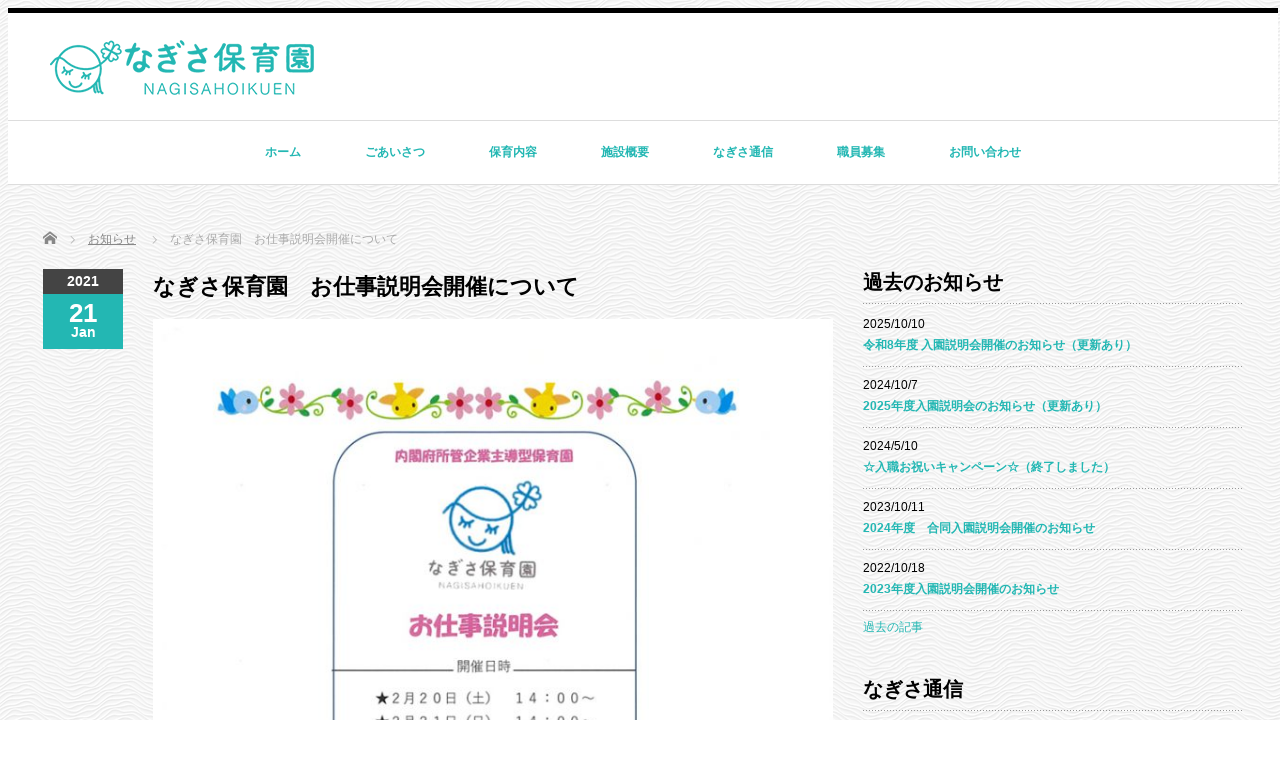

--- FILE ---
content_type: text/html; charset=UTF-8
request_url: http://nagisahoikuen.jp/news/%E3%81%AA%E3%81%8E%E3%81%95%E4%BF%9D%E8%82%B2%E5%9C%92%E3%80%80%E3%81%8A%E4%BB%95%E4%BA%8B%E8%AA%AC%E6%98%8E%E4%BC%9A%E9%96%8B%E5%82%AC%E3%81%AB%E3%81%A4%E3%81%84%E3%81%A6/
body_size: 43680
content:
<!DOCTYPE html PUBLIC "-//W3C//DTD XHTML 1.1//EN" "http://www.w3.org/TR/xhtml11/DTD/xhtml11.dtd">
<!--[if lt IE 9]><html xmlns="http://www.w3.org/1999/xhtml" class="ie"><![endif]-->
<!--[if (gt IE 9)|!(IE)]><!--><html xmlns="http://www.w3.org/1999/xhtml"><!--<![endif]-->
<head profile="http://gmpg.org/xfn/11">
<meta http-equiv="Content-Type" content="text/html; charset=UTF-8" />
<meta http-equiv="X-UA-Compatible" content="IE=edge,chrome=1" />
<meta name="viewport" content="width=device-width" />
<title>なぎさ保育園　お仕事説明会開催について | なぎさ保育園 | 鹿児島県姶良市</title>
<meta name="description" content="なぎさ保育園では2021年3月、4月採用の求人募集に際し「お仕事説明会」を開催いたします。日時は以下のとおりです。〇2月21日(日)　14:00～※全日程お申し込み多数のため、締め切らせて頂きました。" />

<link rel="alternate" type="application/rss+xml" title="なぎさ保育園 | 鹿児島県姶良市 RSS Feed" href="http://nagisahoikuen.jp/feed/" />
<link rel="alternate" type="application/atom+xml" title="なぎさ保育園 | 鹿児島県姶良市 Atom Feed" href="http://nagisahoikuen.jp/feed/atom/" />
<link rel="pingback" href="http://nagisahoikuen.jp/wp/xmlrpc.php" />

<meta name='robots' content='max-image-preview:large' />
<script type="text/javascript">
window._wpemojiSettings = {"baseUrl":"https:\/\/s.w.org\/images\/core\/emoji\/14.0.0\/72x72\/","ext":".png","svgUrl":"https:\/\/s.w.org\/images\/core\/emoji\/14.0.0\/svg\/","svgExt":".svg","source":{"concatemoji":"http:\/\/nagisahoikuen.jp\/wp\/wp-includes\/js\/wp-emoji-release.min.js?ver=6.3.7"}};
/*! This file is auto-generated */
!function(i,n){var o,s,e;function c(e){try{var t={supportTests:e,timestamp:(new Date).valueOf()};sessionStorage.setItem(o,JSON.stringify(t))}catch(e){}}function p(e,t,n){e.clearRect(0,0,e.canvas.width,e.canvas.height),e.fillText(t,0,0);var t=new Uint32Array(e.getImageData(0,0,e.canvas.width,e.canvas.height).data),r=(e.clearRect(0,0,e.canvas.width,e.canvas.height),e.fillText(n,0,0),new Uint32Array(e.getImageData(0,0,e.canvas.width,e.canvas.height).data));return t.every(function(e,t){return e===r[t]})}function u(e,t,n){switch(t){case"flag":return n(e,"\ud83c\udff3\ufe0f\u200d\u26a7\ufe0f","\ud83c\udff3\ufe0f\u200b\u26a7\ufe0f")?!1:!n(e,"\ud83c\uddfa\ud83c\uddf3","\ud83c\uddfa\u200b\ud83c\uddf3")&&!n(e,"\ud83c\udff4\udb40\udc67\udb40\udc62\udb40\udc65\udb40\udc6e\udb40\udc67\udb40\udc7f","\ud83c\udff4\u200b\udb40\udc67\u200b\udb40\udc62\u200b\udb40\udc65\u200b\udb40\udc6e\u200b\udb40\udc67\u200b\udb40\udc7f");case"emoji":return!n(e,"\ud83e\udef1\ud83c\udffb\u200d\ud83e\udef2\ud83c\udfff","\ud83e\udef1\ud83c\udffb\u200b\ud83e\udef2\ud83c\udfff")}return!1}function f(e,t,n){var r="undefined"!=typeof WorkerGlobalScope&&self instanceof WorkerGlobalScope?new OffscreenCanvas(300,150):i.createElement("canvas"),a=r.getContext("2d",{willReadFrequently:!0}),o=(a.textBaseline="top",a.font="600 32px Arial",{});return e.forEach(function(e){o[e]=t(a,e,n)}),o}function t(e){var t=i.createElement("script");t.src=e,t.defer=!0,i.head.appendChild(t)}"undefined"!=typeof Promise&&(o="wpEmojiSettingsSupports",s=["flag","emoji"],n.supports={everything:!0,everythingExceptFlag:!0},e=new Promise(function(e){i.addEventListener("DOMContentLoaded",e,{once:!0})}),new Promise(function(t){var n=function(){try{var e=JSON.parse(sessionStorage.getItem(o));if("object"==typeof e&&"number"==typeof e.timestamp&&(new Date).valueOf()<e.timestamp+604800&&"object"==typeof e.supportTests)return e.supportTests}catch(e){}return null}();if(!n){if("undefined"!=typeof Worker&&"undefined"!=typeof OffscreenCanvas&&"undefined"!=typeof URL&&URL.createObjectURL&&"undefined"!=typeof Blob)try{var e="postMessage("+f.toString()+"("+[JSON.stringify(s),u.toString(),p.toString()].join(",")+"));",r=new Blob([e],{type:"text/javascript"}),a=new Worker(URL.createObjectURL(r),{name:"wpTestEmojiSupports"});return void(a.onmessage=function(e){c(n=e.data),a.terminate(),t(n)})}catch(e){}c(n=f(s,u,p))}t(n)}).then(function(e){for(var t in e)n.supports[t]=e[t],n.supports.everything=n.supports.everything&&n.supports[t],"flag"!==t&&(n.supports.everythingExceptFlag=n.supports.everythingExceptFlag&&n.supports[t]);n.supports.everythingExceptFlag=n.supports.everythingExceptFlag&&!n.supports.flag,n.DOMReady=!1,n.readyCallback=function(){n.DOMReady=!0}}).then(function(){return e}).then(function(){var e;n.supports.everything||(n.readyCallback(),(e=n.source||{}).concatemoji?t(e.concatemoji):e.wpemoji&&e.twemoji&&(t(e.twemoji),t(e.wpemoji)))}))}((window,document),window._wpemojiSettings);
</script>
<style type="text/css">
img.wp-smiley,
img.emoji {
	display: inline !important;
	border: none !important;
	box-shadow: none !important;
	height: 1em !important;
	width: 1em !important;
	margin: 0 0.07em !important;
	vertical-align: -0.1em !important;
	background: none !important;
	padding: 0 !important;
}
</style>
	<link rel='stylesheet' id='wp-block-library-css' href='http://nagisahoikuen.jp/wp/wp-includes/css/dist/block-library/style.min.css?ver=6.3.7' type='text/css' media='all' />
<style id='classic-theme-styles-inline-css' type='text/css'>
/*! This file is auto-generated */
.wp-block-button__link{color:#fff;background-color:#32373c;border-radius:9999px;box-shadow:none;text-decoration:none;padding:calc(.667em + 2px) calc(1.333em + 2px);font-size:1.125em}.wp-block-file__button{background:#32373c;color:#fff;text-decoration:none}
</style>
<style id='global-styles-inline-css' type='text/css'>
body{--wp--preset--color--black: #000000;--wp--preset--color--cyan-bluish-gray: #abb8c3;--wp--preset--color--white: #ffffff;--wp--preset--color--pale-pink: #f78da7;--wp--preset--color--vivid-red: #cf2e2e;--wp--preset--color--luminous-vivid-orange: #ff6900;--wp--preset--color--luminous-vivid-amber: #fcb900;--wp--preset--color--light-green-cyan: #7bdcb5;--wp--preset--color--vivid-green-cyan: #00d084;--wp--preset--color--pale-cyan-blue: #8ed1fc;--wp--preset--color--vivid-cyan-blue: #0693e3;--wp--preset--color--vivid-purple: #9b51e0;--wp--preset--gradient--vivid-cyan-blue-to-vivid-purple: linear-gradient(135deg,rgba(6,147,227,1) 0%,rgb(155,81,224) 100%);--wp--preset--gradient--light-green-cyan-to-vivid-green-cyan: linear-gradient(135deg,rgb(122,220,180) 0%,rgb(0,208,130) 100%);--wp--preset--gradient--luminous-vivid-amber-to-luminous-vivid-orange: linear-gradient(135deg,rgba(252,185,0,1) 0%,rgba(255,105,0,1) 100%);--wp--preset--gradient--luminous-vivid-orange-to-vivid-red: linear-gradient(135deg,rgba(255,105,0,1) 0%,rgb(207,46,46) 100%);--wp--preset--gradient--very-light-gray-to-cyan-bluish-gray: linear-gradient(135deg,rgb(238,238,238) 0%,rgb(169,184,195) 100%);--wp--preset--gradient--cool-to-warm-spectrum: linear-gradient(135deg,rgb(74,234,220) 0%,rgb(151,120,209) 20%,rgb(207,42,186) 40%,rgb(238,44,130) 60%,rgb(251,105,98) 80%,rgb(254,248,76) 100%);--wp--preset--gradient--blush-light-purple: linear-gradient(135deg,rgb(255,206,236) 0%,rgb(152,150,240) 100%);--wp--preset--gradient--blush-bordeaux: linear-gradient(135deg,rgb(254,205,165) 0%,rgb(254,45,45) 50%,rgb(107,0,62) 100%);--wp--preset--gradient--luminous-dusk: linear-gradient(135deg,rgb(255,203,112) 0%,rgb(199,81,192) 50%,rgb(65,88,208) 100%);--wp--preset--gradient--pale-ocean: linear-gradient(135deg,rgb(255,245,203) 0%,rgb(182,227,212) 50%,rgb(51,167,181) 100%);--wp--preset--gradient--electric-grass: linear-gradient(135deg,rgb(202,248,128) 0%,rgb(113,206,126) 100%);--wp--preset--gradient--midnight: linear-gradient(135deg,rgb(2,3,129) 0%,rgb(40,116,252) 100%);--wp--preset--font-size--small: 13px;--wp--preset--font-size--medium: 20px;--wp--preset--font-size--large: 36px;--wp--preset--font-size--x-large: 42px;--wp--preset--spacing--20: 0.44rem;--wp--preset--spacing--30: 0.67rem;--wp--preset--spacing--40: 1rem;--wp--preset--spacing--50: 1.5rem;--wp--preset--spacing--60: 2.25rem;--wp--preset--spacing--70: 3.38rem;--wp--preset--spacing--80: 5.06rem;--wp--preset--shadow--natural: 6px 6px 9px rgba(0, 0, 0, 0.2);--wp--preset--shadow--deep: 12px 12px 50px rgba(0, 0, 0, 0.4);--wp--preset--shadow--sharp: 6px 6px 0px rgba(0, 0, 0, 0.2);--wp--preset--shadow--outlined: 6px 6px 0px -3px rgba(255, 255, 255, 1), 6px 6px rgba(0, 0, 0, 1);--wp--preset--shadow--crisp: 6px 6px 0px rgba(0, 0, 0, 1);}:where(.is-layout-flex){gap: 0.5em;}:where(.is-layout-grid){gap: 0.5em;}body .is-layout-flow > .alignleft{float: left;margin-inline-start: 0;margin-inline-end: 2em;}body .is-layout-flow > .alignright{float: right;margin-inline-start: 2em;margin-inline-end: 0;}body .is-layout-flow > .aligncenter{margin-left: auto !important;margin-right: auto !important;}body .is-layout-constrained > .alignleft{float: left;margin-inline-start: 0;margin-inline-end: 2em;}body .is-layout-constrained > .alignright{float: right;margin-inline-start: 2em;margin-inline-end: 0;}body .is-layout-constrained > .aligncenter{margin-left: auto !important;margin-right: auto !important;}body .is-layout-constrained > :where(:not(.alignleft):not(.alignright):not(.alignfull)){max-width: var(--wp--style--global--content-size);margin-left: auto !important;margin-right: auto !important;}body .is-layout-constrained > .alignwide{max-width: var(--wp--style--global--wide-size);}body .is-layout-flex{display: flex;}body .is-layout-flex{flex-wrap: wrap;align-items: center;}body .is-layout-flex > *{margin: 0;}body .is-layout-grid{display: grid;}body .is-layout-grid > *{margin: 0;}:where(.wp-block-columns.is-layout-flex){gap: 2em;}:where(.wp-block-columns.is-layout-grid){gap: 2em;}:where(.wp-block-post-template.is-layout-flex){gap: 1.25em;}:where(.wp-block-post-template.is-layout-grid){gap: 1.25em;}.has-black-color{color: var(--wp--preset--color--black) !important;}.has-cyan-bluish-gray-color{color: var(--wp--preset--color--cyan-bluish-gray) !important;}.has-white-color{color: var(--wp--preset--color--white) !important;}.has-pale-pink-color{color: var(--wp--preset--color--pale-pink) !important;}.has-vivid-red-color{color: var(--wp--preset--color--vivid-red) !important;}.has-luminous-vivid-orange-color{color: var(--wp--preset--color--luminous-vivid-orange) !important;}.has-luminous-vivid-amber-color{color: var(--wp--preset--color--luminous-vivid-amber) !important;}.has-light-green-cyan-color{color: var(--wp--preset--color--light-green-cyan) !important;}.has-vivid-green-cyan-color{color: var(--wp--preset--color--vivid-green-cyan) !important;}.has-pale-cyan-blue-color{color: var(--wp--preset--color--pale-cyan-blue) !important;}.has-vivid-cyan-blue-color{color: var(--wp--preset--color--vivid-cyan-blue) !important;}.has-vivid-purple-color{color: var(--wp--preset--color--vivid-purple) !important;}.has-black-background-color{background-color: var(--wp--preset--color--black) !important;}.has-cyan-bluish-gray-background-color{background-color: var(--wp--preset--color--cyan-bluish-gray) !important;}.has-white-background-color{background-color: var(--wp--preset--color--white) !important;}.has-pale-pink-background-color{background-color: var(--wp--preset--color--pale-pink) !important;}.has-vivid-red-background-color{background-color: var(--wp--preset--color--vivid-red) !important;}.has-luminous-vivid-orange-background-color{background-color: var(--wp--preset--color--luminous-vivid-orange) !important;}.has-luminous-vivid-amber-background-color{background-color: var(--wp--preset--color--luminous-vivid-amber) !important;}.has-light-green-cyan-background-color{background-color: var(--wp--preset--color--light-green-cyan) !important;}.has-vivid-green-cyan-background-color{background-color: var(--wp--preset--color--vivid-green-cyan) !important;}.has-pale-cyan-blue-background-color{background-color: var(--wp--preset--color--pale-cyan-blue) !important;}.has-vivid-cyan-blue-background-color{background-color: var(--wp--preset--color--vivid-cyan-blue) !important;}.has-vivid-purple-background-color{background-color: var(--wp--preset--color--vivid-purple) !important;}.has-black-border-color{border-color: var(--wp--preset--color--black) !important;}.has-cyan-bluish-gray-border-color{border-color: var(--wp--preset--color--cyan-bluish-gray) !important;}.has-white-border-color{border-color: var(--wp--preset--color--white) !important;}.has-pale-pink-border-color{border-color: var(--wp--preset--color--pale-pink) !important;}.has-vivid-red-border-color{border-color: var(--wp--preset--color--vivid-red) !important;}.has-luminous-vivid-orange-border-color{border-color: var(--wp--preset--color--luminous-vivid-orange) !important;}.has-luminous-vivid-amber-border-color{border-color: var(--wp--preset--color--luminous-vivid-amber) !important;}.has-light-green-cyan-border-color{border-color: var(--wp--preset--color--light-green-cyan) !important;}.has-vivid-green-cyan-border-color{border-color: var(--wp--preset--color--vivid-green-cyan) !important;}.has-pale-cyan-blue-border-color{border-color: var(--wp--preset--color--pale-cyan-blue) !important;}.has-vivid-cyan-blue-border-color{border-color: var(--wp--preset--color--vivid-cyan-blue) !important;}.has-vivid-purple-border-color{border-color: var(--wp--preset--color--vivid-purple) !important;}.has-vivid-cyan-blue-to-vivid-purple-gradient-background{background: var(--wp--preset--gradient--vivid-cyan-blue-to-vivid-purple) !important;}.has-light-green-cyan-to-vivid-green-cyan-gradient-background{background: var(--wp--preset--gradient--light-green-cyan-to-vivid-green-cyan) !important;}.has-luminous-vivid-amber-to-luminous-vivid-orange-gradient-background{background: var(--wp--preset--gradient--luminous-vivid-amber-to-luminous-vivid-orange) !important;}.has-luminous-vivid-orange-to-vivid-red-gradient-background{background: var(--wp--preset--gradient--luminous-vivid-orange-to-vivid-red) !important;}.has-very-light-gray-to-cyan-bluish-gray-gradient-background{background: var(--wp--preset--gradient--very-light-gray-to-cyan-bluish-gray) !important;}.has-cool-to-warm-spectrum-gradient-background{background: var(--wp--preset--gradient--cool-to-warm-spectrum) !important;}.has-blush-light-purple-gradient-background{background: var(--wp--preset--gradient--blush-light-purple) !important;}.has-blush-bordeaux-gradient-background{background: var(--wp--preset--gradient--blush-bordeaux) !important;}.has-luminous-dusk-gradient-background{background: var(--wp--preset--gradient--luminous-dusk) !important;}.has-pale-ocean-gradient-background{background: var(--wp--preset--gradient--pale-ocean) !important;}.has-electric-grass-gradient-background{background: var(--wp--preset--gradient--electric-grass) !important;}.has-midnight-gradient-background{background: var(--wp--preset--gradient--midnight) !important;}.has-small-font-size{font-size: var(--wp--preset--font-size--small) !important;}.has-medium-font-size{font-size: var(--wp--preset--font-size--medium) !important;}.has-large-font-size{font-size: var(--wp--preset--font-size--large) !important;}.has-x-large-font-size{font-size: var(--wp--preset--font-size--x-large) !important;}
.wp-block-navigation a:where(:not(.wp-element-button)){color: inherit;}
:where(.wp-block-post-template.is-layout-flex){gap: 1.25em;}:where(.wp-block-post-template.is-layout-grid){gap: 1.25em;}
:where(.wp-block-columns.is-layout-flex){gap: 2em;}:where(.wp-block-columns.is-layout-grid){gap: 2em;}
.wp-block-pullquote{font-size: 1.5em;line-height: 1.6;}
</style>
<link rel='stylesheet' id='contact-form-7-css' href='http://nagisahoikuen.jp/wp/wp-content/plugins/contact-form-7/includes/css/styles.css?ver=5.4' type='text/css' media='all' />
<link rel='stylesheet' id='fancybox-css' href='http://nagisahoikuen.jp/wp/wp-content/plugins/easy-fancybox/fancybox/1.5.4/jquery.fancybox.min.css?ver=6.3.7' type='text/css' media='screen' />
<link rel='stylesheet' id='tablepress-default-css' href='http://nagisahoikuen.jp/wp/wp-content/plugins/tablepress/css/build/default.css?ver=2.4.2' type='text/css' media='all' />
<script type='text/javascript' src='http://nagisahoikuen.jp/wp/wp-includes/js/jquery/jquery.min.js?ver=3.7.0' id='jquery-core-js'></script>
<script type='text/javascript' src='http://nagisahoikuen.jp/wp/wp-includes/js/jquery/jquery-migrate.min.js?ver=3.4.1' id='jquery-migrate-js'></script>
<link rel="https://api.w.org/" href="http://nagisahoikuen.jp/wp-json/" /><link rel="canonical" href="http://nagisahoikuen.jp/news/%e3%81%aa%e3%81%8e%e3%81%95%e4%bf%9d%e8%82%b2%e5%9c%92%e3%80%80%e3%81%8a%e4%bb%95%e4%ba%8b%e8%aa%ac%e6%98%8e%e4%bc%9a%e9%96%8b%e5%82%ac%e3%81%ab%e3%81%a4%e3%81%84%e3%81%a6/" />
<link rel='shortlink' href='http://nagisahoikuen.jp/?p=928' />
<link rel="alternate" type="application/json+oembed" href="http://nagisahoikuen.jp/wp-json/oembed/1.0/embed?url=http%3A%2F%2Fnagisahoikuen.jp%2Fnews%2F%25e3%2581%25aa%25e3%2581%258e%25e3%2581%2595%25e4%25bf%259d%25e8%2582%25b2%25e5%259c%2592%25e3%2580%2580%25e3%2581%258a%25e4%25bb%2595%25e4%25ba%258b%25e8%25aa%25ac%25e6%2598%258e%25e4%25bc%259a%25e9%2596%258b%25e5%2582%25ac%25e3%2581%25ab%25e3%2581%25a4%25e3%2581%2584%25e3%2581%25a6%2F" />
<link rel="alternate" type="text/xml+oembed" href="http://nagisahoikuen.jp/wp-json/oembed/1.0/embed?url=http%3A%2F%2Fnagisahoikuen.jp%2Fnews%2F%25e3%2581%25aa%25e3%2581%258e%25e3%2581%2595%25e4%25bf%259d%25e8%2582%25b2%25e5%259c%2592%25e3%2580%2580%25e3%2581%258a%25e4%25bb%2595%25e4%25ba%258b%25e8%25aa%25ac%25e6%2598%258e%25e4%25bc%259a%25e9%2596%258b%25e5%2582%25ac%25e3%2581%25ab%25e3%2581%25a4%25e3%2581%2584%25e3%2581%25a6%2F&#038;format=xml" />
<style type="text/css">.recentcomments a{display:inline !important;padding:0 !important;margin:0 !important;}</style><link rel="icon" href="http://nagisahoikuen.jp/wp/wp-content/uploads/2019/04/favicon.ico" sizes="32x32" />
<link rel="icon" href="http://nagisahoikuen.jp/wp/wp-content/uploads/2019/04/favicon.ico" sizes="192x192" />
<link rel="apple-touch-icon" href="http://nagisahoikuen.jp/wp/wp-content/uploads/2019/04/favicon.ico" />
<meta name="msapplication-TileImage" content="http://nagisahoikuen.jp/wp/wp-content/uploads/2019/04/favicon.ico" />
		<style type="text/css" id="wp-custom-css">
			
body {font-family:"Century Gothic",Arial,'ヒラギノ角ゴ Pro W3','Hiragino Kaku Gothic Pro','メイリオ',Meiryo,'ＭＳ Ｐゴシック',sans-serif;background-image: url("http://nagisahoikuen.jp/wp/wp-content/uploads/2019/05/white-waves.png");}		</style>
		
<link rel="stylesheet" href="//maxcdn.bootstrapcdn.com/font-awesome/4.3.0/css/font-awesome.min.css">
<link rel="stylesheet" href="http://nagisahoikuen.jp/wp/wp-content/themes/luxe_tcd022/style.css?ver=4.1" type="text/css" />
<link rel="stylesheet" href="http://nagisahoikuen.jp/wp/wp-content/themes/luxe_tcd022/comment-style.css?ver=4.1" type="text/css" />

<link rel="stylesheet" media="screen and (min-width:1201px)" href="http://nagisahoikuen.jp/wp/wp-content/themes/luxe_tcd022/style_pc.css?ver=4.1" type="text/css" />
<link rel="stylesheet" media="screen and (max-width:1200px)" href="http://nagisahoikuen.jp/wp/wp-content/themes/luxe_tcd022/style_sp.css?ver=4.1" type="text/css" />
<link rel="stylesheet" media="screen and (max-width:1200px)" href="http://nagisahoikuen.jp/wp/wp-content/themes/luxe_tcd022/footer-bar/footer-bar.css?ver=?ver=4.1">

<link rel="stylesheet" href="http://nagisahoikuen.jp/wp/wp-content/themes/luxe_tcd022/japanese.css?ver=4.1" type="text/css" />

<script type="text/javascript" src="http://nagisahoikuen.jp/wp/wp-content/themes/luxe_tcd022/js/jscript.js?ver=4.1"></script>
<script type="text/javascript" src="http://nagisahoikuen.jp/wp/wp-content/themes/luxe_tcd022/js/scroll.js?ver=4.1"></script>
<script type="text/javascript" src="http://nagisahoikuen.jp/wp/wp-content/themes/luxe_tcd022/js/comment.js?ver=4.1"></script>
<script type="text/javascript" src="http://nagisahoikuen.jp/wp/wp-content/themes/luxe_tcd022/js/rollover.js?ver=4.1"></script>
<!--[if lt IE 9]>
<link id="stylesheet" rel="stylesheet" href="http://nagisahoikuen.jp/wp/wp-content/themes/luxe_tcd022/style_pc.css?ver=4.1" type="text/css" />
<script type="text/javascript" src="http://nagisahoikuen.jp/wp/wp-content/themes/luxe_tcd022/js/ie.js?ver=4.1"></script>
<link rel="stylesheet" href="http://nagisahoikuen.jp/wp/wp-content/themes/luxe_tcd022/ie.css" type="text/css" />
<![endif]-->

<!--[if IE 7]>
<link rel="stylesheet" href="http://nagisahoikuen.jp/wp/wp-content/themes/luxe_tcd022/ie7.css" type="text/css" />
<![endif]-->


<!-- carousel -->
<script type="text/javascript" src="http://nagisahoikuen.jp/wp/wp-content/themes/luxe_tcd022/js/slick.min.js"></script>
<link rel="stylesheet" type="text/css" href="http://nagisahoikuen.jp/wp/wp-content/themes/luxe_tcd022/js/slick.css"/>
<script type="text/javascript" charset="utf-8">
	jQuery(window).load(function() {
		jQuery('.carousel').slick({
			arrows: true,
			dots: false,
			infinite: true,
			slidesToShow: 6,
			slidesToScroll: 1,
			autoplay: true,
			autoplaySpeed: 3000,

		});
	});
</script>
<!-- /carousel -->


<style type="text/css">
body { font-size:14px; }
a {color: #23B7B3;}
a:hover {color: #57BDCC;}
#global_menu ul ul li a{background:#23B7B3;}
#global_menu ul ul li a:hover{background:#57BDCC;}
#return_top{background-color:#23B7B3;}
#return_top:hover{background-color:#57BDCC;}
.google_search input:hover#search_button, .google_search #searchsubmit:hover { background-color:#57BDCC; }
.widget_search #search-btn input:hover, .widget_search #searchsubmit:hover { background-color:#57BDCC; }

#submit_comment:hover {
	background:#23B7B3;
}

@media screen and (max-width:1200px){
  #header{ border: none; }
  .slick-next, .slick-prev{ display: none !important; }
  #footer_social_link{ position: absolute; bottom: 9px; right: 60px; }
  #footer_social_link li{ background: #bbb; border-radius: 100%; margin-right: 5px; }
  #footer_social_link li:before{ top: 7px !important; left: 7px !important; }
}



a:hover img{
	opacity:0.5;
}


#header{
	position: static;
	z-index: 9999999;
	background: #fff;
	border-top: solid 5px #000;
}

@media screen and (min-width:1201px){
  #contents{
  	padding-top: １５０px;
  }
}

@media screen and (max-width:1200px){
  #contents{
  	padding-top: 60px;
  }
}

#wrapper{
	border-top: none;
}


</style>

</head>

<body class="news-template-default single single-news postid-928">
<div id="wrapper">
	<!-- header -->
	<div id="header" class="clearfix">
		<div id="logo-area">
			<!-- logo -->
   <div id='logo_image'>
<h1 id="logo" style="top:27px; left:7px;"><a href=" http://nagisahoikuen.jp/" title="なぎさ保育園 | 鹿児島県姶良市" data-label="なぎさ保育園 | 鹿児島県姶良市"><img src="http://nagisahoikuen.jp/wp/wp-content/uploads/tcd-w/logo.png?1769016186" alt="なぎさ保育園 | 鹿児島県姶良市" title="なぎさ保育園 | 鹿児島県姶良市" /></a></h1>
</div>

		</div>
   <a href="#" class="menu_button"></a>
		<!-- global menu -->
		<div id="global_menu" class="clearfix">
	<ul id="menu-menu" class="menu"><li id="menu-item-69" class="menu-item menu-item-type-custom menu-item-object-custom menu-item-home menu-item-69"><a href="http://nagisahoikuen.jp">ホーム</a></li>
<li id="menu-item-70" class="menu-item menu-item-type-post_type menu-item-object-page menu-item-70"><a href="http://nagisahoikuen.jp/%e3%81%94%e3%81%82%e3%81%84%e3%81%95%e3%81%a4/">ごあいさつ</a></li>
<li id="menu-item-71" class="menu-item menu-item-type-post_type menu-item-object-page menu-item-71"><a href="http://nagisahoikuen.jp/%e4%bf%9d%e8%82%b2%e5%86%85%e5%ae%b9/">保育内容</a></li>
<li id="menu-item-72" class="menu-item menu-item-type-post_type menu-item-object-page menu-item-72"><a href="http://nagisahoikuen.jp/%e6%96%bd%e8%a8%ad%e6%a6%82%e8%a6%81/">施設概要</a></li>
<li id="menu-item-76" class="menu-item menu-item-type-custom menu-item-object-custom menu-item-76"><a href="http://nagisahoikuen.jp/blog/">なぎさ通信</a></li>
<li id="menu-item-1426" class="menu-item menu-item-type-post_type menu-item-object-page menu-item-1426"><a href="http://nagisahoikuen.jp/recruit/">職員募集</a></li>
<li id="menu-item-73" class="menu-item menu-item-type-post_type menu-item-object-page menu-item-has-children menu-item-73"><a href="http://nagisahoikuen.jp/%e3%81%8a%e5%95%8f%e3%81%84%e5%90%88%e3%82%8f%e3%81%9b/">お問い合わせ</a>
<ul class="sub-menu">
	<li id="menu-item-167" class="menu-item menu-item-type-post_type menu-item-object-page menu-item-167"><a href="http://nagisahoikuen.jp/%e3%83%97%e3%83%a9%e3%82%a4%e3%83%90%e3%82%b7%e3%83%bc%e3%83%9d%e3%83%aa%e3%82%b7%e3%83%bc/">プライバシーポリシー</a></li>
</ul>
</li>
</ul>		</div>
		<!-- /global menu -->

	</div>
	<!-- /header -->


	<div id="contents" class="clearfix">
		
<ul id="bread_crumb" class="clearfix">
 <li itemscope="itemscope" itemtype="http://data-vocabulary.org/Breadcrumb" class="home"><a itemprop="url" href="http://nagisahoikuen.jp/"><span itemprop="title">Home</span></a></li>

 <li itemscope="itemscope" itemtype="http://data-vocabulary.org/Breadcrumb"><a itemprop="url" href="http://nagisahoikuen.jp/news/"><span itemprop="title">お知らせ</span></a></li>
 <li class="last">なぎさ保育園　お仕事説明会開催について</li>

</ul>
		<!-- main contents -->
		<div id="mainColumn">
						<div class="post clearfix">
				<div class="post_date">
					<div class="post_date_year">2021</div>
					<div class="post_date_month"><span>21</span>Jan</div>
				</div>
				<div class="news_info">
					<h2 class="post_title">なぎさ保育園　お仕事説明会開催について</h2>
										<div class="post_content">
						<p><a href="http://nagisahoikuen.jp/wp/wp-content/uploads/2021/01/2021.pdf"><img decoding="async" fetchpriority="high" class="aligncenter size-large wp-image-929" src="http://nagisahoikuen.jp/wp/wp-content/uploads/2021/01/2021-724x1024.jpg" alt="" width="724" height="1024" srcset="http://nagisahoikuen.jp/wp/wp-content/uploads/2021/01/2021-724x1024.jpg 724w, http://nagisahoikuen.jp/wp/wp-content/uploads/2021/01/2021-212x300.jpg 212w, http://nagisahoikuen.jp/wp/wp-content/uploads/2021/01/2021-768x1086.jpg 768w, http://nagisahoikuen.jp/wp/wp-content/uploads/2021/01/2021.jpg 800w" sizes="(max-width: 724px) 100vw, 724px" /></a></p>
<p>なぎさ保育園では2021年3月、4月採用の求人募集に際し「お仕事説明会」を開催いたします。</p>
<p>日時は以下のとおりです。</p>
<p>〇2月21日(日)　14:00～</p>
<p><span style="color: #ff0000;">※全日程お申し込み多数のため、締め切らせて頂きました。ご了承ください。</span></p>
<p>場所　なぎさ保育園にて</p>
<p>当園で働きたいとお考えの方、ぜひこの機会に当園で働くイメージを膨らませてください。</p>
<p>※当日はリクルートスーツではなく、動きやすい服装でお越しください。</p>
<p>説明会のご参加には以下の参加申込みフォームより申し込みが必要です。何卒宜しくお願いいたします。</p>
<p>&nbsp;</p>
<p style="text-align: center;"><a href="https://pro.form-mailer.jp/fms/e5ea1674216403" target="_blank" rel="noopener noreferrer">お仕事説明会参加申し込みフォーム</a></p>
<p>&nbsp;</p>
					</div>

										<div id="previous_next_post">
												<p id="previous_post"><a href="http://nagisahoikuen.jp/news/%e8%81%b7%e5%93%a1%e5%8b%9f%e9%9b%86%e3%81%ae%e3%81%8a%e7%9f%a5%e3%82%89%e3%81%9b/" rel="prev">職員募集のお知らせ</a></p>
						<p id="next_post"><a href="http://nagisahoikuen.jp/news/6%e6%9c%88%ef%bc%95%e6%97%a5%e5%9c%9f%e3%80%81%ef%bc%96%e6%97%a5%e6%97%a5%e3%80%80%e3%81%8a%e4%bb%95%e4%ba%8b%e8%aa%ac%e6%98%8e%e4%bc%9a%e9%96%8b%e5%82%ac%e8%87%b4%e3%81%97%e3%81%be%e3%81%99/" rel="next">6月5日(土)、6日(日)　お仕事説明会開催致します。</a></p>
											</div>
									</div>
			</div>
			
		</div>
		<!-- /main contents -->

		<!-- sideColumn -->

		<div id="sideColumn">
			
<div class="side_widget clearfix tcdw_news_list_widget" id="tcdw_news_list_widget-3">
<h3 class="side_headline">過去のお知らせ</h3>
<ol class="news_widget_list">
  <li class="clearfix">
  <p class="news_date">2025/10/10</p>
  <a class="news_title" href="http://nagisahoikuen.jp/news/%e4%bb%a4%e5%92%8c8%e5%b9%b4%e5%ba%a6-%e5%85%a5%e5%9c%92%e8%aa%ac%e6%98%8e%e4%bc%9a%e9%96%8b%e5%82%ac%e3%81%ae%e3%81%8a%e7%9f%a5%e3%82%89%e3%81%9b/">令和8年度 入園説明会開催のお知らせ（更新あり）</a>
 </li>
  <li class="clearfix">
  <p class="news_date">2024/10/7</p>
  <a class="news_title" href="http://nagisahoikuen.jp/news/2025%e5%b9%b4%e5%ba%a6%e5%85%a5%e5%9c%92%e8%aa%ac%e6%98%8e%e4%bc%9a%e3%81%ae%e3%81%8a%e7%9f%a5%e3%82%89%e3%81%9b/">2025年度入園説明会のお知らせ（更新あり）</a>
 </li>
  <li class="clearfix">
  <p class="news_date">2024/5/10</p>
  <a class="news_title" href="http://nagisahoikuen.jp/news/%e2%98%86%e5%85%a5%e8%81%b7%e3%81%8a%e7%a5%9d%e3%81%84%e3%82%ad%e3%83%a3%e3%83%b3%e3%83%9a%e3%83%bc%e3%83%b3%e2%98%86/">☆入職お祝いキャンペーン☆（終了しました）</a>
 </li>
  <li class="clearfix">
  <p class="news_date">2023/10/11</p>
  <a class="news_title" href="http://nagisahoikuen.jp/news/2024/">2024年度　合同入園説明会開催のお知らせ</a>
 </li>
  <li class="clearfix">
  <p class="news_date">2022/10/18</p>
  <a class="news_title" href="http://nagisahoikuen.jp/news/2023%e5%b9%b4%e5%ba%a6%e5%85%a5%e5%9c%92%e8%aa%ac%e6%98%8e%e4%bc%9a%e9%96%8b%e5%82%ac%e3%81%ae%e3%81%8a%e7%9f%a5%e3%82%89%e3%81%9b/">2023年度入園説明会開催のお知らせ</a>
 </li>
 </ol>
<a class="news_widget_list_link" href="http://nagisahoikuen.jp/news/">過去の記事</a>
</div>
<div class="side_widget clearfix styled_post_list2_widget" id="styled_post_list2_widget-3">
<h3 class="side_headline">なぎさ通信</h3>
<ol class="styled_post_list2">
 <li class="clearfix">
   <div class="image"><a href="http://nagisahoikuen.jp/%f0%9f%8e%85%e3%82%af%e3%83%aa%e3%82%b9%e3%83%9e%e3%82%b9%e7%99%ba%e8%a1%a8%e4%bc%9a%f0%9f%8e%84%f0%9f%a6%8c/"><img width="380" height="200" src="http://nagisahoikuen.jp/wp/wp-content/uploads/2025/12/S__124862488_0-380x200.jpg" class="attachment-widget_size2 size-widget_size2 wp-post-image" alt="" decoding="async" loading="lazy" /></a></div>
      <p class="date">2025-12-24</p>
      <h4 class="title"><a href="http://nagisahoikuen.jp/%f0%9f%8e%85%e3%82%af%e3%83%aa%e3%82%b9%e3%83%9e%e3%82%b9%e7%99%ba%e8%a1%a8%e4%bc%9a%f0%9f%8e%84%f0%9f%a6%8c/">🎅クリスマス発表会🎄🦌</a></h4>
      <div class="excerpt">令和７年１２月２１日(日)

第７回なぎさ保育園クリスマス発表会を

松原上自治公民館で開催…</div>
    </li>
 <li class="clearfix">
   <div class="image"><a href="http://nagisahoikuen.jp/%e6%97%a5%e9%a0%83%e3%81%ae%e6%84%9f%e8%ac%9d%e3%81%ae%e6%b0%97%e6%8c%81%e3%81%a1%e3%82%92%e4%bc%9d%e3%81%88%e3%81%ab%e3%83%bb%e3%83%bb/"><img width="380" height="200" src="http://nagisahoikuen.jp/wp/wp-content/uploads/2025/11/１-380x200.jpg" class="attachment-widget_size2 size-widget_size2 wp-post-image" alt="" decoding="async" loading="lazy" /></a></div>
      <p class="date">2025-11-20</p>
      <h4 class="title"><a href="http://nagisahoikuen.jp/%e6%97%a5%e9%a0%83%e3%81%ae%e6%84%9f%e8%ac%9d%e3%81%ae%e6%b0%97%e6%8c%81%e3%81%a1%e3%82%92%e4%bc%9d%e3%81%88%e3%81%ab%e3%83%bb%e3%83%bb/">日頃の感謝の気持ちを伝えに・・</a></h4>
      <div class="excerpt">１１月２３日は、勤労感謝の日🌸

日頃の感謝の気持ちを伝えるため、

４・５歳児の園児、１１…</div>
    </li>
 <li class="clearfix">
   <div class="image"><a href="http://nagisahoikuen.jp/%e4%b8%83%e5%a4%95%e4%bc%9a%e2%98%86%e5%bd%a1/"><img width="380" height="200" src="http://nagisahoikuen.jp/wp/wp-content/uploads/2025/07/S__112943111_0-380x200.jpg" class="attachment-widget_size2 size-widget_size2 wp-post-image" alt="" decoding="async" loading="lazy" /></a></div>
      <p class="date">2025-7-4</p>
      <h4 class="title"><a href="http://nagisahoikuen.jp/%e4%b8%83%e5%a4%95%e4%bc%9a%e2%98%86%e5%bd%a1/">七夕会☆彡</a></h4>
      <div class="excerpt">なぎさ保育園では、

季節ごとにさまざまな行事を取り入れています♪

今月は、七夕会🎋
…</div>
    </li>
 <li class="clearfix">
   <div class="image"><a href="http://nagisahoikuen.jp/%e7%ac%ac4%e5%9b%9e%e3%80%80%e5%90%88%e5%90%8c%e9%81%8b%e5%8b%95%e4%bc%9a%e3%80%80%e2%9c%a8/"><img width="380" height="200" src="http://nagisahoikuen.jp/wp/wp-content/uploads/2025/06/0-2-1-380x200.jpg" class="attachment-widget_size2 size-widget_size2 wp-post-image" alt="" decoding="async" loading="lazy" /></a></div>
      <p class="date">2025-6-23</p>
      <h4 class="title"><a href="http://nagisahoikuen.jp/%e7%ac%ac4%e5%9b%9e%e3%80%80%e5%90%88%e5%90%8c%e9%81%8b%e5%8b%95%e4%bc%9a%e3%80%80%e2%9c%a8/">第4回　合同運動会　✨</a></h4>
      <div class="excerpt">令和７年６月２２日(日)

第４回　なぎさ保育園　＆　なぎさ保育園nana

合同運動会　が…</div>
    </li>
 <li class="clearfix">
   <div class="image"><a href="http://nagisahoikuen.jp/%e4%bb%a4%e5%92%8c6%e5%b9%b4%e5%ba%a6%e3%80%80%e5%8d%92%e5%9c%92%e5%bc%8f%f0%9f%8c%b8/"><img width="380" height="200" src="http://nagisahoikuen.jp/wp/wp-content/uploads/2025/03/2-380x200.jpg" class="attachment-widget_size2 size-widget_size2 wp-post-image" alt="" decoding="async" loading="lazy" /></a></div>
      <p class="date">2025-3-9</p>
      <h4 class="title"><a href="http://nagisahoikuen.jp/%e4%bb%a4%e5%92%8c6%e5%b9%b4%e5%ba%a6%e3%80%80%e5%8d%92%e5%9c%92%e5%bc%8f%f0%9f%8c%b8/">令和6年度　卒園式🌸</a></h4>
      <div class="excerpt">令和７年３月８日(土)

令和６年度　なぎさ保育園　らいおん組さんの卒園式を行いました。

…</div>
    </li>
</ol>
</div>
		</div>
		<!-- /sideColumn -->
	</div>


<!-- smartphone banner -->

	<!-- footer -->
	<div id="footer-slider-wrapper" class="clearfix">
		<div id="footer-slider-wrapper-inner">
		</div>
	</div>
	<div id="footer">
		<div id="return_top"><a href="#wrapper"><span>ページ上部へ戻る</span></a></div>
		<div id="footer-inner" class="clearfix">
			<!-- logo -->
			<div id='footer_logo_text_area'>
<h3 id="footer_logo_text"><a href="http://nagisahoikuen.jp/">なぎさ保育園 | 鹿児島県姶良市</a></h3>
<h4 id="footer_description"></h4>
</div>

			<!-- footer menu -->
			
			
			
						<div id="footer_widget_wrapper">
							</div>
			
		   		</div>
	</div>
	<div id="footer_copr_area" class="clearfix">
		<div id="footer_copr">
			<div id="copyright">Copyright &copy;&nbsp; <a href="http://nagisahoikuen.jp/">なぎさ保育園 | 鹿児島県姶良市</a> All Rights Reserved.</div>
						<div id="footer_social_link">
							<ul class="social_link clearfix">
					<li class="rss"><a class="target_blank" href="http://nagisahoikuen.jp/feed/">rss</a></li>			        			        			        			        			        			        				</ul>
						</div>
					</div>
	</div>
	<!-- /footer -->

</div>
  <!-- facebook share button code -->
 <div id="fb-root"></div>
 <script>
 (function(d, s, id) {
   var js, fjs = d.getElementsByTagName(s)[0];
   if (d.getElementById(id)) return;
   js = d.createElement(s); js.id = id;
   js.src = "//connect.facebook.net/ja_JP/sdk.js#xfbml=1&version=v2.5";
   fjs.parentNode.insertBefore(js, fjs);
 }(document, 'script', 'facebook-jssdk'));
 </script>
 <script type='text/javascript' src='http://nagisahoikuen.jp/wp/wp-includes/js/comment-reply.min.js?ver=6.3.7' id='comment-reply-js'></script>
<script type='text/javascript' src='http://nagisahoikuen.jp/wp/wp-includes/js/dist/vendor/wp-polyfill-inert.min.js?ver=3.1.2' id='wp-polyfill-inert-js'></script>
<script type='text/javascript' src='http://nagisahoikuen.jp/wp/wp-includes/js/dist/vendor/regenerator-runtime.min.js?ver=0.13.11' id='regenerator-runtime-js'></script>
<script type='text/javascript' src='http://nagisahoikuen.jp/wp/wp-includes/js/dist/vendor/wp-polyfill.min.js?ver=3.15.0' id='wp-polyfill-js'></script>
<script type='text/javascript' src='http://nagisahoikuen.jp/wp/wp-includes/js/dist/hooks.min.js?ver=c6aec9a8d4e5a5d543a1' id='wp-hooks-js'></script>
<script type='text/javascript' src='http://nagisahoikuen.jp/wp/wp-includes/js/dist/i18n.min.js?ver=7701b0c3857f914212ef' id='wp-i18n-js'></script>
<script id="wp-i18n-js-after" type="text/javascript">
wp.i18n.setLocaleData( { 'text direction\u0004ltr': [ 'ltr' ] } );
</script>
<script type='text/javascript' src='http://nagisahoikuen.jp/wp/wp-includes/js/dist/url.min.js?ver=8814d23f2d64864d280d' id='wp-url-js'></script>
<script type='text/javascript' id='wp-api-fetch-js-translations'>
( function( domain, translations ) {
	var localeData = translations.locale_data[ domain ] || translations.locale_data.messages;
	localeData[""].domain = domain;
	wp.i18n.setLocaleData( localeData, domain );
} )( "default", {"translation-revision-date":"2025-10-03 13:04:34+0000","generator":"GlotPress\/4.0.1","domain":"messages","locale_data":{"messages":{"":{"domain":"messages","plural-forms":"nplurals=1; plural=0;","lang":"ja_JP"},"You are probably offline.":["\u73fe\u5728\u30aa\u30d5\u30e9\u30a4\u30f3\u306e\u3088\u3046\u3067\u3059\u3002"],"Media upload failed. If this is a photo or a large image, please scale it down and try again.":["\u30e1\u30c7\u30a3\u30a2\u306e\u30a2\u30c3\u30d7\u30ed\u30fc\u30c9\u306b\u5931\u6557\u3057\u307e\u3057\u305f\u3002 \u5199\u771f\u307e\u305f\u306f\u5927\u304d\u306a\u753b\u50cf\u306e\u5834\u5408\u306f\u3001\u7e2e\u5c0f\u3057\u3066\u3082\u3046\u4e00\u5ea6\u304a\u8a66\u3057\u304f\u3060\u3055\u3044\u3002"],"An unknown error occurred.":["\u4e0d\u660e\u306a\u30a8\u30e9\u30fc\u304c\u767a\u751f\u3057\u307e\u3057\u305f\u3002"],"The response is not a valid JSON response.":["\u8fd4\u7b54\u304c\u6b63\u3057\u3044 JSON \u30ec\u30b9\u30dd\u30f3\u30b9\u3067\u306f\u3042\u308a\u307e\u305b\u3093\u3002"]}},"comment":{"reference":"wp-includes\/js\/dist\/api-fetch.js"}} );
</script>
<script type='text/javascript' src='http://nagisahoikuen.jp/wp/wp-includes/js/dist/api-fetch.min.js?ver=0fa4dabf8bf2c7adf21a' id='wp-api-fetch-js'></script>
<script id="wp-api-fetch-js-after" type="text/javascript">
wp.apiFetch.use( wp.apiFetch.createRootURLMiddleware( "http://nagisahoikuen.jp/wp-json/" ) );
wp.apiFetch.nonceMiddleware = wp.apiFetch.createNonceMiddleware( "82d621e801" );
wp.apiFetch.use( wp.apiFetch.nonceMiddleware );
wp.apiFetch.use( wp.apiFetch.mediaUploadMiddleware );
wp.apiFetch.nonceEndpoint = "http://nagisahoikuen.jp/wp/wp-admin/admin-ajax.php?action=rest-nonce";
</script>
<script type='text/javascript' id='contact-form-7-js-extra'>
/* <![CDATA[ */
var wpcf7 = [];
/* ]]> */
</script>
<script type='text/javascript' src='http://nagisahoikuen.jp/wp/wp-content/plugins/contact-form-7/includes/js/index.js?ver=5.4' id='contact-form-7-js'></script>
<script type='text/javascript' src='http://nagisahoikuen.jp/wp/wp-content/plugins/easy-fancybox/fancybox/1.5.4/jquery.fancybox.min.js?ver=6.3.7' id='jquery-fancybox-js'></script>
<script id="jquery-fancybox-js-after" type="text/javascript">
var fb_timeout, fb_opts={'autoScale':true,'showCloseButton':true,'margin':20,'pixelRatio':'false','centerOnScroll':false,'enableEscapeButton':true,'overlayShow':true,'hideOnOverlayClick':true,'minVpHeight':320,'disableCoreLightbox':'true','enableBlockControls':'true','fancybox_openBlockControls':'true' };
if(typeof easy_fancybox_handler==='undefined'){
var easy_fancybox_handler=function(){
jQuery([".nolightbox","a.wp-block-file__button","a.pin-it-button","a[href*='pinterest.com\/pin\/create']","a[href*='facebook.com\/share']","a[href*='twitter.com\/share']"].join(',')).addClass('nofancybox');
jQuery('a.fancybox-close').on('click',function(e){e.preventDefault();jQuery.fancybox.close()});
/* IMG */
						var unlinkedImageBlocks=jQuery(".wp-block-image > img:not(.nofancybox,figure.nofancybox>img)");
						unlinkedImageBlocks.wrap(function() {
							var href = jQuery( this ).attr( "src" );
							return "<a href='" + href + "'></a>";
						});
var fb_IMG_select=jQuery('a[href*=".jpg" i]:not(.nofancybox,li.nofancybox>a,figure.nofancybox>a),area[href*=".jpg" i]:not(.nofancybox),a[href*=".jpeg" i]:not(.nofancybox,li.nofancybox>a,figure.nofancybox>a),area[href*=".jpeg" i]:not(.nofancybox),a[href*=".png" i]:not(.nofancybox,li.nofancybox>a,figure.nofancybox>a),area[href*=".png" i]:not(.nofancybox),a[href*=".webp" i]:not(.nofancybox,li.nofancybox>a,figure.nofancybox>a),area[href*=".webp" i]:not(.nofancybox)');
fb_IMG_select.addClass('fancybox image');
var fb_IMG_sections=jQuery('.gallery,.wp-block-gallery,.tiled-gallery,.wp-block-jetpack-tiled-gallery,.ngg-galleryoverview,.ngg-imagebrowser,.nextgen_pro_blog_gallery,.nextgen_pro_film,.nextgen_pro_horizontal_filmstrip,.ngg-pro-masonry-wrapper,.ngg-pro-mosaic-container,.nextgen_pro_sidescroll,.nextgen_pro_slideshow,.nextgen_pro_thumbnail_grid,.tiled-gallery');
fb_IMG_sections.each(function(){jQuery(this).find(fb_IMG_select).attr('rel','gallery-'+fb_IMG_sections.index(this));});
jQuery('a.fancybox,area.fancybox,.fancybox>a').each(function(){jQuery(this).fancybox(jQuery.extend(true,{},fb_opts,{'transition':'elastic','transitionIn':'elastic','easingIn':'easeOutBack','transitionOut':'elastic','easingOut':'easeInBack','opacity':false,'hideOnContentClick':false,'titleShow':true,'titlePosition':'over','titleFromAlt':true,'showNavArrows':true,'enableKeyboardNav':true,'cyclic':false,'mouseWheel':'true'}))});
};};
var easy_fancybox_auto=function(){setTimeout(function(){jQuery('a#fancybox-auto,#fancybox-auto>a').first().trigger('click')},1000);};
jQuery(easy_fancybox_handler);jQuery(document).on('post-load',easy_fancybox_handler);
jQuery(easy_fancybox_auto);
</script>
<script type='text/javascript' src='http://nagisahoikuen.jp/wp/wp-content/plugins/easy-fancybox/vendor/jquery.easing.min.js?ver=1.4.1' id='jquery-easing-js'></script>
<script type='text/javascript' src='http://nagisahoikuen.jp/wp/wp-content/plugins/easy-fancybox/vendor/jquery.mousewheel.min.js?ver=3.1.13' id='jquery-mousewheel-js'></script>
</body>
</html>